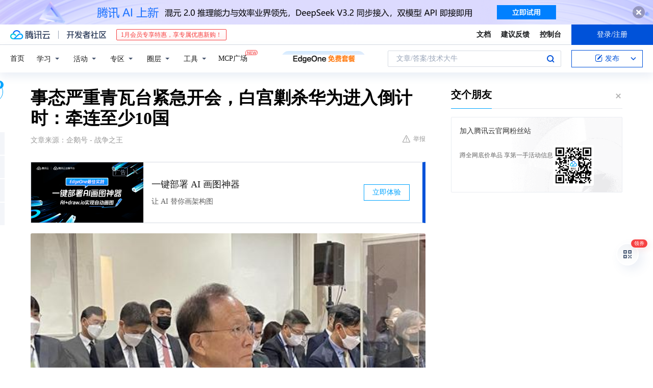

--- FILE ---
content_type: text/html; charset=utf-8
request_url: https://cloud.tencent.com/developer/news/874987
body_size: 14401
content:
<!DOCTYPE html><html munual-autotracker-init="" qct-pv-id="onu8qtHJTLlRM2_AxxqfI" qct-ip="3.145.189.2"><head><meta charSet="UTF-8"/><meta http-equiv="X-UA-Compatible" content="IE=edge,chrome=1"/><title>事态严重青瓦台紧急开会，白宫剿杀华为进入倒计时：牵连至少10国 - 腾讯云开发者社区-腾讯云</title><meta name="keywords" content="半导体企业,机密数据,美方,华为"/><meta name="subject" content="空类-空类-空类"/><meta name="subjectTime" content="2021-11-11 03:21:00"/><meta name="description" content="美方要求全球半导体企业交出机密数据，包括三星等韩企，涉及客户、库存等敏感信息，旨在遏制华为等中企并掌控芯片供应链。韩方紧急应对，专家称美方此举或牵连多国，威胁全球半导体产业稳定，企业面临巨大压力。"/><meta name="viewport" content="width=device-width, initial-scale=1.0, maximum-scale=1, viewport-fit=cover"/><meta name="format-detection" content="telephone=no"/><meta name="articleSource" content="Q"/><meta name="magicSource" content="N"/><link rel="canonical" href="https://cloud.tencent.com/developer/news/874987"/><link rel="stylesheet" href="//cloudcache.tencent-cloud.cn/open_proj/proj_qcloud_v2/gateway/portal/css/global-20209142343.css"/><link rel="stylesheet" href="//cloudcache.tencent-cloud.cn/qcloud/ui/community-pc/build/base/base-202507151730.css"/><link rel="stylesheet" href="//cloudcache.tencent-cloud.cn/qcloud/ui/cloud-community/build/base/base-202511051801.css"/><link rel="stylesheet" href="//cloudcache.tencent-cloud.cn/open_proj/proj_qcloud_v2/community-pc/build/AskDialog/AskDialog-202204021635.css?max_age=31536000"/><link rel="stylesheet" href="//cloudcache.tencent-cloud.cn/open_proj/proj_qcloud_v2/community-pc/build/AskDialog/AskDialog-202204021635.css?max_age=31536000"/><link rel="stylesheet" href="//cloudcache.tencent-cloud.cn/qcloud/ui/community-pc/build/Column/Column-202412201223.css"/><link rel="stylesheet" href="//cloudcache.tencent-cloud.cn/qcloud/ui/community-pc/build/News/News-202409021536.css"/><link rel="stylesheet" href="//cloudcache.tencent-cloud.cn/open_proj/proj_qcloud_v2/community/portal/css/markdown-201810241044.css?max_age=31536000"/><link rel="stylesheet" href="//cloudcache.tencent-cloud.cn/qcloud/draft-master/dist/draft-master-v2.1.26.d4s2ddo9sb.css?max_age=31536000"/><style media="screen">@supports (padding:max(0px)){.set-safe-area .com-main{bottom:calc(max(12px,constant(safe-area-inset-bottom)) + 50px);bottom:calc(max(12px,env(safe-area-inset-bottom)) + 50px)}.set-safe-area .com-main-simple-sec,.set-safe-area .com-main.without-tab-ft,.set-safe-area .com-main.without-ft{bottom:max(12px,constant(safe-area-inset-bottom));bottom:max(12px,env(safe-area-inset-bottom))}.set-safe-area .com-main-sec{bottom:max(12px,constant(safe-area-inset-bottom));bottom:max(12px,env(safe-area-inset-bottom))}.set-safe-area .com-m-footer,.set-safe-area .sa-fixed-btns{bottom:max(12px,constant(safe-area-inset-bottom));bottom:max(12px,env(safe-area-inset-bottom))}.set-safe-area .com-mobile-body{bottom:max(12px,constant(safe-area-inset-bottom));bottom:max(12px,env(safe-area-inset-bottom))}}@supports (padding:max(0px)){.set-safe-area .support-wrap,.set-safe-area div.body{bottom:max(12px,constant(safe-area-inset-bottom));bottom:max(12px,env(safe-area-inset-bottom))}.set-safe-area .com-responsive-no-ft div.body{bottom:max(12px,constant(safe-area-inset-bottom));bottom:max(12px,env(safe-area-inset-bottom))}}.doc-con .J-docShareModal{display: none;} .doc-con .J-docShareCopyTipModalMB{display: none} .with-focus+.com-main-simple-sec, .with-focus+.com-main,.with-focus+.com-body,.with-focus+.qa-body{top:100px} .qa-detail-ask-panel:after{display:none!important;} .sa-fixed-btns .c-btn-weak{background-color: #fff;} .qa-r-editor.draft-editor-host.rno-markdown{height: 290px;overflow-y:auto;} .uc-achievement{line-height:24px;margin-bottom:5px;white-space: initial;overflow:visible;text-overflow:initial} .uc-achievement .uc-achievement-icon{top:0;margin-top:0; .uc-hero+.com-body-main .com-tab .com-tab-item{margin-right: 28px;}</style></head><body style="position:initial"><div id="react-root" class=""><div class="news-detail"><div class="cdc-header is-fixed"><div class="cdc-header__placeholder"></div><div class="cdc-header__inner"><div id="community-top-header-product-container" style="display:block"></div><div class="cdc-header__top"><div class="cdc-header__top-left"><a href="/?from=20060&amp;from_column=20060" target="_blank" class="cdc-header__top-logo"><i>腾讯云</i></a><div class="cdc-header__top-line"></div><a href="/developer" class="cdc-header__top-logo community"><i>开发者社区</i></a><div class="cdc-header__activity"><div id="cloud-header-product-container" style="display:block"></div></div></div><div class="cdc-header__top-operates"><a href="/document/product?from=20702&amp;from_column=20702" target="_blank" class="cdc-header__link">文档</a><a href="/voc/?from=20703&amp;from_column=20703" target="_blank" class="cdc-header__link">建议反馈</a><a href="https://console.cloud.tencent.com?from=20063&amp;from_column=20063" target="_blank" class="cdc-header__link" track-click="{&quot;areaId&quot;:102001,&quot;subAreaId&quot;:1}">控制台</a><div class="cdc-header__account"><div class="cdc-header__account-inner"><button class="cdc-btn cdc-header__account-btn cdc-btn--primary">登录/注册</button></div></div></div></div><div class="cdc-header__bottom"><div class="cdc-header__bottom-nav"><a href="/developer" class="cdc-header__bottom-home">首页</a><div class="cdc-header__nav-list"><div class="cdc-header__nav-item">学习</div><div class="cdc-header__nav-item">活动</div><div class="cdc-header__nav-item">专区</div><div class="cdc-header__nav-item">圈层</div><div class="cdc-header__nav-item">工具</div></div><div class="cdc-header__activity"><a class="cdc-header__activity-tit" href="/developer/mcp" target="_blank" style="position:relative">MCP广场<img src="https://qccommunity.qcloudimg.com/image/new.png" style="position:absolute;width:24px;top:-6px;right:-20px"/></a></div><div id="community-header-product-container" style="display:block"></div></div><div class="cdc-header__bottom-operates"><div class="cdc-header__search"><div class="cdc-search__wrap"><div class="cdc-search"><span class="cdc-search__text">文章/答案/技术大牛</span><button class="cdc-search__btn">搜索<i class="cdc-search__i search"></i></button></div><div class="cdc-search__dropdown"><div class="cdc-search__bar"><input type="text" class="cdc-search__bar-input" placeholder="文章/答案/技术大牛" value=""/><div class="cdc-search__bar-btns"><button class="cdc-search__btn">搜索<i class="cdc-search__i search"></i></button><button class="cdc-search__btn">关闭<i class="cdc-search__i clear"></i></button></div></div></div></div></div><div class="cdc-header__create"><span class="cdc-header__create-btn not-logged"><span class="cdc-svg-icon-con"><span class="cdc-svg-icon" style="line-height:1;color:#0052D9;width:16px;height:16px"><svg width="16" height="16" viewBox="0 0 16 16" fill="currentcolor" xmlns="http://www.w3.org/2000/svg"><path d="M14.2466 12.0145C14.1698 13.6258 12.8381 14.9131 11.2129 14.9131H11.1579H4.0927H4.03772C2.4125 14.9131 1.08014 13.6258 1.00334 12.0145H1V11.8668V4.07213V4.04627V3.89922H1.00334C1.08014 2.28732 2.4125 1 4.03772 1H9.6473V1.00069H10.0786L8.7688 2.10773H8.43888H7.7916H6.37904H4.03772C2.97234 2.10773 2.10445 2.9777 2.10445 4.04629V4.41869V4.4472V6.39498V11.4269V11.4309V11.8668C2.10445 12.9354 2.97234 13.8053 4.03772 13.8053H6.37904H8.87153H11.2129C12.2782 13.8053 13.1461 12.9355 13.1461 11.8668V11.466V11.454V9.5181V6.39364L14.2506 5.3051V11.8668V12.0145H14.2466ZM10.4324 7.15226L9.63146 7.99761C9.36577 8.2693 8.69326 8.95104 8.48066 9.17631C8.26726 9.40288 8.09039 9.58901 7.95061 9.73544C7.81079 9.88188 7.72667 9.96597 7.70083 9.98656C7.63321 10.0488 7.55703 10.1144 7.47022 10.1846C7.38412 10.2542 7.29404 10.3099 7.20063 10.3516C7.10722 10.4007 6.97072 10.459 6.79049 10.5305C6.61028 10.6001 6.42213 10.6676 6.22468 10.7339C6.02792 10.8002 5.84109 10.8571 5.66484 10.9061C5.48795 10.9538 5.3561 10.9863 5.2693 11.0009C5.08977 11.0214 4.96988 10.993 4.90956 10.9168C4.84931 10.8405 4.83276 10.7107 4.85924 10.5312C4.87315 10.4331 4.9043 10.292 4.95468 10.1078C5.00431 9.92297 5.05802 9.7315 5.11431 9.53341C5.1713 9.33526 5.22629 9.15179 5.27926 8.98484C5.33297 8.8179 5.37599 8.7026 5.40978 8.64032C5.44953 8.54357 5.49463 8.45413 5.54495 8.37399C5.59465 8.29379 5.66616 8.20503 5.75965 8.10766C5.79934 8.06588 5.89281 7.96649 6.03988 7.81018C6.18624 7.65311 6.80114 7.02774 7.02104 6.79783L7.75117 6.03524L8.56212 5.1899L10.6345 3.02466L12.5214 4.93874L10.4324 7.15226ZM13.816 3.58581C13.7166 3.68987 13.6272 3.78064 13.5483 3.85883C13.4694 3.93703 13.4006 4.0066 13.3423 4.06686C13.276 4.13643 13.2144 4.19738 13.1561 4.24903L11.2785 2.33569C11.3785 2.24025 11.4965 2.12565 11.6336 1.99115C11.7707 1.85668 11.8854 1.75061 11.9761 1.67242C12.0934 1.57708 12.2133 1.51013 12.3385 1.47109C12.4525 1.43529 12.5644 1.41805 12.6751 1.41876H12.7056C12.7665 1.42139 12.8268 1.42729 12.8851 1.43724C12.8838 1.4366 12.8811 1.43724 12.8798 1.4366C12.8811 1.4366 12.8838 1.4366 12.8851 1.43724C13.1376 1.48428 13.4019 1.62009 13.6265 1.83743C13.7511 1.95871 13.8524 2.09382 13.9259 2.23296C14.0346 2.43834 14.0863 2.65304 14.0763 2.8491C14.0763 2.87294 14.0783 2.89748 14.0783 2.92201C14.0783 3.03529 14.0571 3.14789 14.0154 3.26055C13.9737 3.37314 13.9067 3.48185 13.816 3.58581Z" fill="#0052D9"></path></svg></span></span>发布<span class="cdc-svg-icon-con cdc-header__create-btn-arrow"><span class="cdc-svg-icon" style="line-height:1;color:inherit;width:16px;height:16px"><svg width="16" height="16" viewBox="0 0 16 16" fill="currentcolor" xmlns="http://www.w3.org/2000/svg"><path d="M8.16377 4L9.57798 5.41421L14.5277 10.364L13.1135 11.7782L8.1638 6.829L3.21402 11.7782L1.7998 10.364L8.16377 4Z"></path></svg></span></span></span></div></div></div></div></div><div class="cdc-m-header is-fixed"><div class="cdc-m-header__placeholder"></div><div class="cdc-m-header__inner"><div class="cdc-m-header__main"><div class="cdc-m-header__trigger"></div><div class="cdc-m-header__logo"><i class="cdc-m-header__logo-icon"></i></div><div class="cdc-m-header__search"><i class="cdc-m-header__search-icon"></i></div><div class="cdc-m-header__operate"><span class="cdc-m-header__operate-icon"></span></div></div></div></div><div class="J-body col-body news-body"><div class="com-body" qct-area="快讯详情页"><div class="com-body-main"><div class="com-2-layout"><div class="layout-main"><div><section class="c-mod col-article"><h1 class="col-article-title">事态严重青瓦台紧急开会，白宫剿杀华为进入倒计时：牵连至少10国</h1><div class="col-article-infos"><span class="article-infos-item">文章来源：<!-- -->企鹅号 - 战争之王</span><div class="extra-part"><div class="com-operations"><a href="javascript:;" class="com-opt-link link-report link-hidden"><i class="com-i-warn"></i>举报</a></div></div></div><div id="news-detail-content-product-container" style="display:block"></div><div><div class="rno-markdown undefined rno-"><figure class=""><div class="image-block"><span class="lazy-image-holder" dataurl="https://ask.qcloudimg.com/http-save/developer-news/f06caf3bc9ec36ad352448209dd13259.jpeg"></span></div></figure><p>据俄塔斯社11月9日报道，近日韩国青瓦台召开紧急会议，商讨如何应对美方提出的，要求三星等半导体企业交出机密数据的问题。如果半导体企业响应美方的要求，交出自己的机密数据，美方将充分他们的客户华为等公司的情况，美方就可以制定更完善的围剿华为公司的计划。有媒体表示白宫围剿维护的行动已经进入倒计时，并且这一次至少会牵连10个国家。</p><p></p><figure class=""><div class="image-block"><span class="lazy-image-holder" dataurl="https://ask.qcloudimg.com/http-save/developer-news/c10cbe30b68327e73b218d792afc4048.jpeg"></span></div></figure><p>11月8日是美方要求三星等半导体企业交出机密数据的最后日企，韩国企业很焦虑，不知道如何应对。9月23日，美方称为了应对全球芯片短缺的问题，要求全球前20的半导体企业交出机密的信息，包括过去3年芯片的产量，客户的名单、库存，设备采购情况等。这些信息任何一项都是机密，如果泄露给美方，美方需要订购芯片时，就掌握有这些半导体企业的情况，这些企业根本没有任何议价能力，美方可以随意拿捏这些半导体企业。但是如果不交，这些企业又可能会面临来自美方的制裁。美商务部虽然表示，这是让企业自愿上交，但是随后又表示他们会根据企业上交的数据采取必要的行动。</p><p></p><figure class=""><div class="image-block"><span class="lazy-image-holder" dataurl="https://ask.qcloudimg.com/http-save/developer-news/f237558119ecf0b2c5fa4c21b964c98f.png"></span></div></figure><p>半导体产业是韩国的支柱产业，如果让让美方掌握韩国半导体企业的机密数据，韩国的经济可能遭遇危险。韩国青瓦台召开紧急会议商讨对此，据称韩国的一名部长计划近日访美，就该问题与美方进行讨论。美方要求企业提交数据，已经突破了底线，美方为什么要这样做呢？有观点认为，一方面是美方眼中缺乏芯片，导致汽车等企业陷入停产的状态，直接导致很多工业失业，可能会影响拜登的选举。另外美方想要掌握华为等中企的机密数据，为围剿华为等中方高科技企业做最后的准备工作。</p><p></p><figure class=""><div class="image-block"><span class="lazy-image-holder" dataurl="https://ask.qcloudimg.com/http-save/developer-news/1a97c78068ab6a907cf360f1253cc394.jpeg"></span></div></figure><p>有专家表示，美方想要保持在半导体产业领域的优势，想要重新掌握整个产业链，也想打击中企，不惜采用凌霸的方式，也要获得机密数据。美方这一次行动，可能会牵连10个国家，打击面非常的广。如果美方掌握了中企芯片的储备情况，之后不让芯片代工企业给中企继续生产芯片，包括华为等企业在内，其经营都将受到很大的影响。当然受到影响的不只是中企，很多芯片代工企业也都会受到影响。目前全球著名的半导体企业也都在观望中，并没有响应美方的要求，交出企业的机密数据，也许美方也会迫于各方的压力，停止索要数据。</p><p></p><figure class=""><div class="image-block"><span class="lazy-image-holder" dataurl="https://ask.qcloudimg.com/http-save/developer-news/d1113959040c1168d708d27c7aa4b502.jpeg"></span></div></figure><p>企业的重要数据，很多都关乎企业的生存和利润，从来没有一个国家会要求他国的企业交出机密的数据，即使要求本国企业交出机密数据的情况也很少见，但是美方的行动就是突破了底线。美方的行动不仅关系到中企的利益，也关系到很多企业的利益，各国的企业应该联合起来，共同应对美方的压力。</p></div></div><div id="J-viewLargeImageBox" class="zoom-mask" style="display:none;width:100%;height:100%"><div class="zoom-close"></div><div class="zoom-wrap"><img/><div class="c-loading"><div class="c-loading-inner"><div class="one"></div><div class="two"></div><div class="three"></div></div></div></div></div><ul class="col-article-source"><li><span class="article-source-item">发表于: <time dateTime="2021-11-10 00:47:53" title="2021-11-10 00:47:53"> 2021-11-10<span class="com-v-box">2021-11-10 00:47:53</span></time></span></li><li>原文链接<!-- -->：<!-- -->https://kuaibao.qq.com/s/20211110A00AN300?refer=cp_1026</li><li>腾讯「腾讯云开发者社区」是腾讯内容开放平台帐号（企鹅号）传播渠道之一，根据<a href="https://om.qq.com/notice/a/20160429/047194.htm" target="_blank" class="com-link" style="color:#00a4ff" rel="nofollow">《腾讯内容开放平台服务协议》</a>转载发布内容。</li><li>如有侵权，请联系 cloudcommunity@tencent.com 删除。</li></ul><div class="col-article-tags com-v-box"><nav class="col-tags"></nav></div><div class="com-widget-operations" style="visibility:hidden"><div class="main-cnt"><a href="javascript:;" class="com-opt-link link-like"><i class="com-i-like"></i><span class="text">0</span></a></div><div class="extra-cnt"><span class="com-opt-text share-text">分享</span><ul class="com-share-options"><li><div class="c-bubble-trigger"><a href="javascript:;" class="opt-item"><i class="opt-icon wechat"></i></a><div class="c-bubble c-bubble-left "><div class="c-bubble-inner"><div class="qr-img"></div><p class="qr-txt">分享快讯到朋友圈</p></div></div></div></li><li><div class="c-bubble-trigger"><a href="javascript:;" class="opt-item"><i class="opt-icon qq"></i></a><div class="c-bubble c-bubble-left "><div class="c-bubble-inner"><span>分享快讯到 QQ</span></div></div></div></li><li><div class="c-bubble-trigger"><a href="javascript:;" class="opt-item"><i class="opt-icon weibo"></i></a><div class="c-bubble c-bubble-left "><div class="c-bubble-inner"><span>分享快讯到微博</span></div></div></div></li><li><div class="c-bubble-trigger"><a class="opt-item" href="javascript:;"><i class="opt-icon copy"></i></a><div class="c-bubble c-bubble-left "><div class="c-bubble-inner"><span>复制快讯链接到剪贴板</span></div></div></div></li></ul></div></div></section><ul class="col-slibing-articles" track-click="{&quot;areaId&quot;:115001}" track-exposure="{&quot;areaId&quot;:115001}"><li><a href="/developer/news/874986" trackClick="{&quot;elementId&quot;:1}" hotrep="community.news.news-detail.prev">上一篇：大话西游2：回忆那些年的“神豪”之子曰左左右</a></li><li><a href="/developer/news/874988" trackClick="{&quot;elementId&quot;:2}" hotrep="community.news.news-detail.next">下一篇：原神：含金量最高的四星，改改外观加个镜头，完全可以做成5星！</a></li></ul><div style="margin:50px auto"></div><div style="margin:50px auto"></div><div class="detail-section" qct-area="相关快讯" qct-exposure=""><div class="detail-section-inner"><div class="c-mod detail-section-hd"><h2 class="detail-section-tit"><span>相关</span>快讯</h2></div><ul class="c-mod detail-section-bd news-article-related-list"><li class="news-article-related-item" qct-area="快讯-870159" qct-click="" qct-exposure=""><h3 class="news-article-related-tit"><a href="/developer/news/870159" target="_blank" hotrep="community.news.article_related.title_link">“缺芯风暴”进入下半场：台积电向美国妥协？官方紧急澄清</a></h3><span class="news-article-related-date">2021-10-27</span></li><li class="news-article-related-item" qct-area="快讯-863491" qct-click="" qct-exposure=""><h3 class="news-article-related-tit"><a href="/developer/news/863491" target="_blank" hotrep="community.news.article_related.title_link">美国要求台积电、三星45天内主动交出商业数据，不配合将采取行动</a></h3><span class="news-article-related-date">2021-10-09</span></li><li class="news-article-related-item" qct-area="快讯-874539" qct-click="" qct-exposure=""><h3 class="news-article-related-tit"><a href="/developer/news/874539" target="_blank" hotrep="community.news.article_related.title_link">台积电交卷：已向美国商务部提供芯片供应信息，但未披露特定数据</a></h3><span class="news-article-related-date">2021-11-10</span></li><li class="news-article-related-item" qct-area="快讯-1204110" qct-click="" qct-exposure=""><h3 class="news-article-related-tit"><a href="/developer/news/1204110" target="_blank" hotrep="community.news.article_related.title_link">华为新手机引发连锁反应，美国决定让步，将豁免韩国在华芯片企业</a></h3><span class="news-article-related-date">2023-09-28</span></li><li class="news-article-related-item" qct-area="快讯-684238" qct-click="" qct-exposure=""><h3 class="news-article-related-tit"><a href="/developer/news/684238" target="_blank" hotrep="community.news.article_related.title_link">联发科已向美方提出申请：继续向华为供货！</a></h3><span class="news-article-related-date">2020-08-29</span></li><li class="news-article-related-item" qct-area="快讯-840963" qct-click="" qct-exposure=""><h3 class="news-article-related-tit"><a href="/developer/news/840963" target="_blank" hotrep="community.news.article_related.title_link">美国政府强势介入审查，中资92亿元收购韩国芯片厂“美格纳”案再生变数</a></h3><span class="news-article-related-date">2021-06-08</span></li><li class="news-article-related-item" qct-area="快讯-1210395" qct-click="" qct-exposure=""><h3 class="news-article-related-tit"><a href="/developer/news/1210395" target="_blank" hotrep="community.news.article_related.title_link">美国改口！同意三星和SK海力士向其中国工厂提供设备 | 行业前沿</a></h3><span class="news-article-related-date">2023-10-10</span></li><li class="news-article-related-item" qct-area="快讯-765639" qct-click="" qct-exposure=""><h3 class="news-article-related-tit"><a href="/developer/news/765639" target="_blank" hotrep="community.news.article_related.title_link">华为转机来了？282家美企集体官宣，美半导体协会也发话了</a></h3><span class="news-article-related-date">2021-01-28</span></li><li class="news-article-related-item" qct-area="快讯-738636" qct-click="" qct-exposure=""><h3 class="news-article-related-tit"><a href="/developer/news/738636" target="_blank" hotrep="community.news.article_related.title_link">美国不想看到结果，欧洲13国开始抱团，任正非说对了！</a></h3><span class="news-article-related-date">2020-12-10</span></li><li class="news-article-related-item" qct-area="快讯-691526" qct-click="" qct-exposure=""><h3 class="news-article-related-tit"><a href="/developer/news/691526" target="_blank" hotrep="community.news.article_related.title_link">芯片断供倒计时！华为已经想好了对策，任正非确实有一手</a></h3><span class="news-article-related-date">2020-09-11</span></li><li class="news-article-related-item" qct-area="快讯-504942" qct-click="" qct-exposure=""><h3 class="news-article-related-tit"><a href="/developer/news/504942" target="_blank" hotrep="community.news.article_related.title_link">利润大跌56％！韩国巨头在中国做出这一举动，还想和华为合作？</a></h3><span class="news-article-related-date">2019-12-26</span></li><li class="news-article-related-item" qct-area="快讯-705530" qct-click="" qct-exposure=""><h3 class="news-article-related-tit"><a href="/developer/news/705530" target="_blank" hotrep="community.news.article_related.title_link">中芯国际持续发力，日本半导体设备对华出口额飙升！美方却着急了</a></h3><span class="news-article-related-date">2020-10-11</span></li><li class="news-article-related-item" qct-area="快讯-679416" qct-click="" qct-exposure=""><h3 class="news-article-related-tit"><a href="/developer/news/679416" target="_blank" hotrep="community.news.article_related.title_link">华为太难了，一天迎两个“大消息”！外交部发声：美国是名副其实的黑客帝国</a></h3><span class="news-article-related-date">2020-08-20</span></li><li class="news-article-related-item" qct-area="快讯-786180" qct-click="" qct-exposure=""><h3 class="news-article-related-tit"><a href="/developer/news/786180" target="_blank" hotrep="community.news.article_related.title_link">白宫首次感到挫败，制裁华为效果微乎其微，14亿人口市场威力可怕</a></h3><span class="news-article-related-date">2021-03-13</span></li><li class="news-article-related-item" qct-area="快讯-697122" qct-click="" qct-exposure=""><h3 class="news-article-related-tit"><a href="/developer/news/697122" target="_blank" hotrep="community.news.article_related.title_link">华为芯片受阻，苹果、三星成赢家，手机行业或将“大洗牌”</a></h3><span class="news-article-related-date">2020-09-22</span></li><li class="news-article-related-item" qct-area="快讯-1205445" qct-click="" qct-exposure=""><h3 class="news-article-related-tit"><a href="/developer/news/1205445" target="_blank" hotrep="community.news.article_related.title_link">抄袭的技术？华为芯片成功突围，韩媒：已经被中国技术打败</a></h3><span class="news-article-related-date">2023-10-02</span></li><li class="news-article-related-item" qct-area="快讯-1263693" qct-click="" qct-exposure=""><h3 class="news-article-related-tit"><a href="/developer/news/1263693" target="_blank" hotrep="community.news.article_related.title_link">撕开韩企芯片“遮羞布”，中企芯片公司宣布：承受不住了</a></h3><span class="news-article-related-date">2023-12-06</span></li><li class="news-article-related-item" qct-area="快讯-546140" qct-click="" qct-exposure=""><h3 class="news-article-related-tit"><a href="/developer/news/546140" target="_blank" hotrep="community.news.article_related.title_link">德邦与失主达成和解 具体赔偿金额不便透露，英国驻港领馆</a></h3><span class="news-article-related-date">2019-12-26</span></li><li class="news-article-related-item" qct-area="快讯-674866" qct-click="" qct-exposure=""><h3 class="news-article-related-tit"><a href="/developer/news/674866" target="_blank" hotrep="community.news.article_related.title_link">高通积极争取华为订单，希望美国撤销向华为出售零部件的限制</a></h3><span class="news-article-related-date">2020-08-11</span></li><li class="news-article-related-item" qct-area="快讯-680846" qct-click="" qct-exposure=""><h3 class="news-article-related-tit"><a href="/developer/news/680846" target="_blank" hotrep="community.news.article_related.title_link">华为的冬天，这一关不易过</a></h3><span class="news-article-related-date">2020-08-23</span></li></ul></div></div></div></div><div class="layout-side"><div class="com-2-section info-side-public" id="private-domain-aside"></div></div></div></div></div></div><div class="cdc-footer J-footer com-2-footer"><div class="cdc-footer__inner"><div class="cdc-footer__main"><div class="cdc-footer__website"><ul class="cdc-footer__website-group"><li class="cdc-footer__website-column"><div class="cdc-footer__website-box"><h3 class="cdc-footer__website-title">社区</h3><ul class="cdc-footer__website-list"><li class="cdc-footer__website-item"><a href="/developer/column">技术文章</a></li><li class="cdc-footer__website-item"><a href="/developer/ask">技术问答</a></li><li class="cdc-footer__website-item"><a href="/developer/salon">技术沙龙</a></li><li class="cdc-footer__website-item"><a href="/developer/video">技术视频</a></li><li class="cdc-footer__website-item"><a href="/developer/learning">学习中心</a></li><li class="cdc-footer__website-item"><a href="/developer/techpedia">技术百科</a></li><li class="cdc-footer__website-item"><a href="/developer/zone/list">技术专区</a></li></ul></div></li><li class="cdc-footer__website-column"><div class="cdc-footer__website-box"><h3 class="cdc-footer__website-title">活动</h3><ul class="cdc-footer__website-list"><li class="cdc-footer__website-item"><a href="/developer/support-plan">自媒体同步曝光计划</a></li><li class="cdc-footer__website-item"><a href="/developer/support-plan-invitation">邀请作者入驻</a></li><li class="cdc-footer__website-item"><a href="/developer/article/1535830">自荐上首页</a></li><li class="cdc-footer__website-item"><a href="/developer/competition">技术竞赛</a></li></ul></div></li><li class="cdc-footer__website-column"><div class="cdc-footer__website-box"><h3 class="cdc-footer__website-title">圈层</h3><ul class="cdc-footer__website-list"><li class="cdc-footer__website-item"><a href="/tvp">腾讯云最具价值专家</a></li><li class="cdc-footer__website-item"><a href="/developer/program/tm">腾讯云架构师技术同盟</a></li><li class="cdc-footer__website-item"><a href="/developer/program/tci">腾讯云创作之星</a></li><li class="cdc-footer__website-item"><a href="/developer/program/tdp">腾讯云TDP</a></li></ul></div></li><li class="cdc-footer__website-column"><div class="cdc-footer__website-box"><h3 class="cdc-footer__website-title">关于</h3><ul class="cdc-footer__website-list"><li class="cdc-footer__website-item"><a rel="nofollow" href="/developer/article/1006434">社区规范</a></li><li class="cdc-footer__website-item"><a rel="nofollow" href="/developer/article/1006435">免责声明</a></li><li class="cdc-footer__website-item"><a rel="nofollow" href="mailto:cloudcommunity@tencent.com">联系我们</a></li><li class="cdc-footer__website-item"><a rel="nofollow" href="/developer/friendlink">友情链接</a></li><li class="cdc-footer__website-item"><a rel="nofollow" href="/developer/article/2537547">MCP广场开源版权声明</a></li></ul></div></li></ul></div><div class="cdc-footer__qr"><h3 class="cdc-footer__qr-title">腾讯云开发者</h3><div class="cdc-footer__qr-object"><img class="cdc-footer__qr-image" src="https://qcloudimg.tencent-cloud.cn/raw/a8907230cd5be483497c7e90b061b861.png" alt="扫码关注腾讯云开发者"/></div><div class="cdc-footer__qr-infos"><p class="cdc-footer__qr-info"><span class="cdc-footer__qr-text">扫码关注腾讯云开发者</span></p><p class="cdc-footer__qr-info"><span class="cdc-footer__qr-text">领取腾讯云代金券</span></p></div></div></div><div class="cdc-footer__recommend"><div class="cdc-footer__recommend-rows"><div class="cdc-footer__recommend-cell"><h3 class="cdc-footer__recommend-title">热门产品</h3><div class="cdc-footer__recommend-wrap"><ul class="cdc-footer__recommend-list"><li class="cdc-footer__recommend-item"><a class="com-2-footer-recommend-link" href="/product/domain?from=20064&amp;from_column=20064">域名注册</a></li><li class="cdc-footer__recommend-item"><a class="com-2-footer-recommend-link" href="/product/cvm?from=20064&amp;from_column=20064">云服务器</a></li><li class="cdc-footer__recommend-item"><a class="com-2-footer-recommend-link" href="/product/tbaas?from=20064&amp;from_column=20064">区块链服务</a></li><li class="cdc-footer__recommend-item"><a class="com-2-footer-recommend-link" href="/product/message-queue-catalog?from=20064&amp;from_column=20064">消息队列</a></li><li class="cdc-footer__recommend-item"><a class="com-2-footer-recommend-link" href="/product/ecdn?from=20064&amp;from_column=20064">网络加速</a></li><li class="cdc-footer__recommend-item"><a class="com-2-footer-recommend-link" href="/product/tencentdb-catalog?from=20064&amp;from_column=20064">云数据库</a></li><li class="cdc-footer__recommend-item"><a class="com-2-footer-recommend-link" href="/product/dns?from=20064&amp;from_column=20064">域名解析</a></li><li class="cdc-footer__recommend-item"><a class="com-2-footer-recommend-link" href="/product/cos?from=20064&amp;from_column=20064">云存储</a></li><li class="cdc-footer__recommend-item"><a class="com-2-footer-recommend-link" href="/product/css?from=20064&amp;from_column=20064">视频直播</a></li></ul></div></div><div class="cdc-footer__recommend-cell"><h3 class="cdc-footer__recommend-title">热门推荐</h3><div class="cdc-footer__recommend-wrap"><ul class="cdc-footer__recommend-list"><li class="cdc-footer__recommend-item"><a class="com-2-footer-recommend-link" href="/product/facerecognition?from=20064&amp;from_column=20064">人脸识别</a></li><li class="cdc-footer__recommend-item"><a class="com-2-footer-recommend-link" href="/product/tm?from=20064&amp;from_column=20064">腾讯会议</a></li><li class="cdc-footer__recommend-item"><a class="com-2-footer-recommend-link" href="/act/pro/enterprise2022?from=20064&amp;from_column=20064">企业云</a></li><li class="cdc-footer__recommend-item"><a class="com-2-footer-recommend-link" href="/product/cdn?from=20064&amp;from_column=20064">CDN加速</a></li><li class="cdc-footer__recommend-item"><a class="com-2-footer-recommend-link" href="/product/trtc?from=20064&amp;from_column=20064">视频通话</a></li><li class="cdc-footer__recommend-item"><a class="com-2-footer-recommend-link" href="/product/imagerecognition?from=20064&amp;from_column=20064">图像分析</a></li><li class="cdc-footer__recommend-item"><a class="com-2-footer-recommend-link" href="/product/cdb?from=20064&amp;from_column=20064">MySQL 数据库</a></li><li class="cdc-footer__recommend-item"><a class="com-2-footer-recommend-link" href="/product/ssl?from=20064&amp;from_column=20064">SSL 证书</a></li><li class="cdc-footer__recommend-item"><a class="com-2-footer-recommend-link" href="/product/asr?from=20064&amp;from_column=20064">语音识别</a></li></ul></div></div><div class="cdc-footer__recommend-cell"><h3 class="cdc-footer__recommend-title">更多推荐</h3><div class="cdc-footer__recommend-wrap"><ul class="cdc-footer__recommend-list"><li class="cdc-footer__recommend-item"><a class="com-2-footer-recommend-link" href="/solution/data_protection?from=20064&amp;from_column=20064">数据安全</a></li><li class="cdc-footer__recommend-item"><a class="com-2-footer-recommend-link" href="/product/clb?from=20064&amp;from_column=20064">负载均衡</a></li><li class="cdc-footer__recommend-item"><a class="com-2-footer-recommend-link" href="/product/sms?from=20064&amp;from_column=20064">短信</a></li><li class="cdc-footer__recommend-item"><a class="com-2-footer-recommend-link" href="/product/ocr?from=20064&amp;from_column=20064">文字识别</a></li><li class="cdc-footer__recommend-item"><a class="com-2-footer-recommend-link" href="/product/vod?from=20064&amp;from_column=20064">云点播</a></li><li class="cdc-footer__recommend-item"><a class="com-2-footer-recommend-link" href="/product/bigdata-class?from=20064&amp;from_column=20064">大数据</a></li><li class="cdc-footer__recommend-item"><a class="com-2-footer-recommend-link" href="/solution/la?from=20064&amp;from_column=20064">小程序开发</a></li><li class="cdc-footer__recommend-item"><a class="com-2-footer-recommend-link" href="/product/tcop?from=20064&amp;from_column=20064">网站监控</a></li><li class="cdc-footer__recommend-item"><a class="com-2-footer-recommend-link" href="/product/cdm?from=20064&amp;from_column=20064">数据迁移</a></li></ul></div></div></div></div><div class="cdc-footer__copyright"><div class="cdc-footer__copyright-text"><p>Copyright © 2013 - <!-- -->2026<!-- --> Tencent Cloud. All Rights Reserved. 腾讯云 版权所有<!-- --> </p><p style="line-height:22px;display:inline-flex;align-items:center"><a href="https://qcloudimg.tencent-cloud.cn/raw/986376a919726e0c35e96b311f54184d.jpg" target="_blank">深圳市腾讯计算机系统有限公司</a><span> ICP备案/许可证号：</span><a href="https://beian.miit.gov.cn/#/Integrated/index" target="_blank">粤B2-20090059 </a><img width="14" src="https://qcloudimg.tencent-cloud.cn/raw/eed02831a0e201b8d794c8282c40cf2e.png" style="margin-right:5px"/><a href="https://beian.mps.gov.cn/#/query/webSearch?code=44030502008569" target="_blank">粤公网安备44030502008569号</a></p><p><a href="https://qcloudimg.tencent-cloud.cn/raw/a2390663ee4a95ceeead8fdc34d4b207.jpg" target="_blank">腾讯云计算（北京）有限责任公司</a> 京ICP证150476号 | <!-- --> <a href="https://beian.miit.gov.cn/#/Integrated/index" target="_blank">京ICP备11018762号</a></p></div></div></div></div></div><div class="com-widget-global"><div style="position:relative;z-index:8088"><div class="com-widget-global2"><div class="com-widget-global2__btn code"><div class="com-widget-global2__btn-tag">领券</div></div><div class="com-widget-global2__btn top" style="visibility:hidden"></div></div></div></div><div id="dialog-root"></div><div id="rno-dialog-root" class="rno-modal-wrap"></div></div><script>window.isServerContext = false; window.isClientContext = true;</script><script>window.$serverTime = 1768985777361; window.$clientTime = 1768985777361;</script><script class="">window.$ua = {"browser":{"name":"Chrome","version":"131.0.0.0","major":"131"},"cpu":{},"device":{"vendor":"Apple","model":"Macintosh"},"engine":{"name":"Blink","version":"131.0.0.0"},"os":{"name":"Mac OS","version":"10.15.7"}};</script><script src="https://cloudcache.tencent-cloud.com/qcloud/main/scripts/release/common/vendors/babel/polyfill.6.26.min.js"></script><script src="https://cloudcache.tencent-cloud.com/qcloud/main/scripts/release/common/vendors/react/react.16.8.6.min.js"></script><script src="https://cloudcache.tencent-cloud.com/qcloud/main/scripts/release/common/vendors/react/react-dom.16.8.6.min.js"></script><script src="https://cloudcache.tencent-cloud.com/qcloud/main/scripts/release/common/vendors/jquery-3.2.1.min.js"></script><script src="//cloudcache.tencent-cloud.com/qcloud/developer/scripts/release/base.225e98f95c.js?max_age=31536000" crossorigin="anonymous"></script><script src="//cloudcache.tencent-cloud.com/qcloud/draft-master/dist/draft-master-v2.1.26.d4s2ddo9sb.js?max_age=31536000"></script><script src="https://cloud.tencent.com/qccomponent/login/api.js"></script><script src="//cloudcache.tencent-cloud.com/qcloud/main/scripts/release/common/deps/wechatJsSdk.js?version=1_0_1&amp;max_age=31536000"></script><script src="//cloudcache.tencent-cloud.com/qcloud/developer/scripts/release/common.bb101c97e6.js?max_age=31536000" crossorigin="anonymous"></script><script src="https://web.sdk.qcloud.com/player/tcplayer/release/v4.7.2/tcplayer.v4.7.2.min.js"></script><script src="//dscache.tencent-cloud.cn/ecache/qcstat/qcloud/qcloudStatApi.js"></script><script src="https://qccommunity.qcloudimg.com/common/exposure-plugin-4.1.15.min.js"></script><script src="https://qccommunity.qcloudimg.com/community-track/qcloud-community-track.min.js"></script><script src="https://dscache.tencent-cloud.com/sdk/dianshi-sdk/loader/umd/dianshi-sdk-loader.v0.0.18.js"></script><script src="//cloudcache.tencent-cloud.com/qcloud/developer/scripts/release/news/news.1d31a9f09b.js?max_age=31536000" crossorigin="anonymous"></script><script class="">
window.$render({"newsDetail":{"id":874987,"title":"事态严重青瓦台紧急开会，白宫剿杀华为进入倒计时：牵连至少10国","status":0,"mediaName":"战争之王","crawlTime":1636615260,"publishTime":1636476473,"content":"entityMap|0|type|IMAGE|mutability|IMMUTABLE|data|imageUrl|https://ask.qcloudimg.com/http-save/developer-news/f06caf3bc9ec36ad352448209dd13259.jpeg|imageAlt|1|https://ask.qcloudimg.com/http-save/developer-news/c10cbe30b68327e73b218d792afc4048.jpeg|2|https://ask.qcloudimg.com/http-save/developer-news/f237558119ecf0b2c5fa4c21b964c98f.png|3|https://ask.qcloudimg.com/http-save/developer-news/1a97c78068ab6a907cf360f1253cc394.jpeg|4|https://ask.qcloudimg.com/http-save/developer-news/d1113959040c1168d708d27c7aa4b502.jpeg|blocks|key|6kalq|text|unstyled|depth|inlineStyleRanges|entityRanges|70nps|📷|atomic|offset|length|edi6e|5tfea|据俄塔斯社11月9日报道，近日韩国青瓦台召开紧急会议，商讨如何应对美方提出的，要求三星等半导体企业交出机密数据的问题。如果半导体企业响应美方的要求，交出自己的机密数据，美方将充分他们的客户华为等公司的情况，美方就可以制定更完善的围剿华为公司的计划。有媒体表示白宫围剿维护的行动已经进入倒计时，并且这一次至少会牵连10个国家。|15c43|cc8bq|fpk9u|ch1oe|11月8日是美方要求三星等半导体企业交出机密数据的最后日企，韩国企业很焦虑，不知道如何应对。9月23日，美方称为了应对全球芯片短缺的问题，要求全球前20的半导体企业交出机密的信息，包括过去3年芯片的产量，客户的名单、库存，设备采购情况等。这些信息任何一项都是机密，如果泄露给美方，美方需要订购芯片时，就掌握有这些半导体企业的情况，这些企业根本没有任何议价能力，美方可以随意拿捏这些半导体企业。但是如果不交，这些企业又可能会面临来自美方的制裁。美商务部虽然表示，这是让企业自愿上交，但是随后又表示他们会根据企业上交的数据采取必要的行动。|bqrhi|btog3|697k6|6fv2d|半导体产业是韩国的支柱产业，如果让让美方掌握韩国半导体企业的机密数据，韩国的经济可能遭遇危险。韩国青瓦台召开紧急会议商讨对此，据称韩国的一名部长计划近日访美，就该问题与美方进行讨论。美方要求企业提交数据，已经突破了底线，美方为什么要这样做呢？有观点认为，一方面是美方眼中缺乏芯片，导致汽车等企业陷入停产的状态，直接导致很多工业失业，可能会影响拜登的选举。另外美方想要掌握华为等中企的机密数据，为围剿华为等中方高科技企业做最后的准备工作。|1ji79|4fo26|5im8b|es5rh|有专家表示，美方想要保持在半导体产业领域的优势，想要重新掌握整个产业链，也想打击中企，不惜采用凌霸的方式，也要获得机密数据。美方这一次行动，可能会牵连10个国家，打击面非常的广。如果美方掌握了中企芯片的储备情况，之后不让芯片代工企业给中企继续生产芯片，包括华为等企业在内，其经营都将受到很大的影响。当然受到影响的不只是中企，很多芯片代工企业也都会受到影响。目前全球著名的半导体企业也都在观望中，并没有响应美方的要求，交出企业的机密数据，也许美方也会迫于各方的压力，停止索要数据。|76mmp|fh9c3|839da|3d25q|企业的重要数据，很多都关乎企业的生存和利润，从来没有一个国家会要求他国的企业交出机密的数据，即使要求本国企业交出机密数据的情况也很少见，但是美方的行动就是突破了底线。美方的行动不仅关系到中企的利益，也关系到很多企业的利益，各国的企业应该联合起来，共同应对美方的压力。^0|0|0|1|0|0|0|0|0|0|1|1|0|0|0|0|0|1|2|0|0|0|0|0|1|3|0|0|0|0|0|1|4|0|0^^$0|$1|$2|3|4|5|6|$7|8|9|-4]]|A|$2|3|4|5|6|$7|B|9|-4]]|C|$2|3|4|5|6|$7|D|9|-4]]|E|$2|3|4|5|6|$7|F|9|-4]]|G|$2|3|4|5|6|$7|H|9|-4]]]|I|@$J|K|L|-4|2|M|N|1I|O|@]|P|@]|6|$]]|$J|Q|L|R|2|S|N|1J|O|@]|P|@$T|1K|U|1L|J|1M]]|6|$]]|$J|V|L|-4|2|M|N|1N|O|@]|P|@]|6|$]]|$J|W|L|X|2|M|N|1O|O|@]|P|@]|6|$]]|$J|Y|L|-4|2|M|N|1P|O|@]|P|@]|6|$]]|$J|Z|L|R|2|S|N|1Q|O|@]|P|@$T|1R|U|1S|J|1T]]|6|$]]|$J|10|L|-4|2|M|N|1U|O|@]|P|@]|6|$]]|$J|11|L|12|2|M|N|1V|O|@]|P|@]|6|$]]|$J|13|L|-4|2|M|N|1W|O|@]|P|@]|6|$]]|$J|14|L|R|2|S|N|1X|O|@]|P|@$T|1Y|U|1Z|J|20]]|6|$]]|$J|15|L|-4|2|M|N|21|O|@]|P|@]|6|$]]|$J|16|L|17|2|M|N|22|O|@]|P|@]|6|$]]|$J|18|L|-4|2|M|N|23|O|@]|P|@]|6|$]]|$J|19|L|R|2|S|N|24|O|@]|P|@$T|25|U|26|J|27]]|6|$]]|$J|1A|L|-4|2|M|N|28|O|@]|P|@]|6|$]]|$J|1B|L|1C|2|M|N|29|O|@]|P|@]|6|$]]|$J|1D|L|-4|2|M|N|2A|O|@]|P|@]|6|$]]|$J|1E|L|R|2|S|N|2B|O|@]|P|@$T|2C|U|2D|J|2E]]|6|$]]|$J|1F|L|-4|2|M|N|2F|O|@]|P|@]|6|$]]|$J|1G|L|1H|2|M|N|2G|O|@]|P|@]|6|$]]]]","summary":"据俄塔斯社11月9日报道，近日韩国青瓦台召开紧急会议，商讨如何应对美方提出的，要求三星等半导体企业交出机密数据的问题。如果半导体企业响应美方的要求，交出自己的机密数据，美方将充分他们的客户华为等公司的情况，美方就可以制定更完善的围剿华为公司的计划。有媒体表示白宫围剿维护的行动已经进入倒计时，并且这一次至少会牵连10个国家。11月8日是美方要求三星等半导体企业交出机密数据的最后日企，韩国企业很焦虑，不知道如何应对。9月23日，美方称为了应对全球芯片短缺的问题，要求全球前20的半导体企业交出机密的信","originalUrl":"https://kuaibao.qq.com/s/20211110A00AN300?refer=cp_1026","readNum":102,"likeNum":0,"coverImage":"https://ask.qcloudimg.com/http-save/developer-news/f06caf3bc9ec36ad352448209dd13259.jpeg","auditTime":0,"type":0,"extra":{"contentType":"packed"},"deleted":false,"keywords":[],"tags":{},"tdk":{"description":"美方要求全球半导体企业交出机密数据，包括三星等韩企，涉及客户、库存等敏感信息，旨在遏制华为等中企并掌控芯片供应链。韩方紧急应对，专家称美方此举或牵连多国，威胁全球半导体产业稳定，企业面临巨大压力。","keywords":["半导体企业","机密数据","美方","华为"]}},"adjacentNews":{"prevNews":{"id":874986,"articleId":874986,"newsId":874986,"title":"大话西游2：回忆那些年的“神豪”之子曰左左右","content":"","summary":"","abstract":"","status":0,"mediaName":"","crawlTime":0,"publishTime":0,"auditTime":0,"originalUrl":"","coverImage":"","coverImageUrl":"","type":0},"nextNews":{"id":874988,"articleId":874988,"newsId":874988,"title":"原神：含金量最高的四星，改改外观加个镜头，完全可以做成5星！","content":"","summary":"","abstract":"","status":0,"mediaName":"","crawlTime":0,"publishTime":0,"auditTime":0,"originalUrl":"","coverImage":"","coverImageUrl":"","type":0}},"relatedNews":[{"auditTime":1635303785,"createTime":1635282057,"newsId":870159,"origialPublishTime":1635215880,"status":1,"title":"“缺芯风暴”进入下半场：台积电向美国妥协？官方紧急澄清"},{"auditTime":1633746821,"createTime":1633036773,"newsId":863491,"origialPublishTime":1632966540,"status":1,"title":"美国要求台积电、三星45天内主动交出商业数据，不配合将采取行动"},{"auditTime":1636511103,"createTime":1636492772,"newsId":874539,"origialPublishTime":1636423440,"status":1,"title":"台积电交卷：已向美国商务部提供芯片供应信息，但未披露特定数据"},{"createTime":1695899569,"newsId":1204110,"origialPublishTime":1695892707,"status":0,"title":"华为新手机引发连锁反应，美国决定让步，将豁免韩国在华芯片企业"},{"createTime":1598682017,"newsId":684238,"origialPublishTime":1598680805,"status":0,"title":"联发科已向美方提出申请：继续向华为供货！"},{"auditTime":1623122623,"createTime":1623099658,"newsId":840963,"origialPublishTime":1623034980,"status":1,"title":"美国政府强势介入审查，中资92亿元收购韩国芯片厂“美格纳”案再生变数"},{"createTime":1696936824,"newsId":1210395,"origialPublishTime":1696935135,"status":0,"title":"美国改口！同意三星和SK海力士向其中国工厂提供设备 | 行业前沿"},{"createTime":1611800519,"newsId":765639,"origialPublishTime":1611799601,"status":0,"title":"华为转机来了？282家美企集体官宣，美半导体协会也发话了"},{"createTime":1607554225,"newsId":738636,"origialPublishTime":1607551200,"status":0,"title":"美国不想看到结果，欧洲13国开始抱团，任正非说对了！"},{"createTime":1599835813,"newsId":691526,"origialPublishTime":1599834189,"status":0,"title":"芯片断供倒计时！华为已经想好了对策，任正非确实有一手"},{"createTime":1577329678,"newsId":504942,"origialPublishTime":1570610602,"status":1,"title":"利润大跌56％！韩国巨头在中国做出这一举动，还想和华为合作？"},{"createTime":1602399017,"newsId":705530,"origialPublishTime":1602397227,"status":0,"title":"中芯国际持续发力，日本半导体设备对华出口额飙升！美方却着急了"},{"auditTime":1597889624,"createTime":1597882816,"newsId":679416,"origialPublishTime":1597798380,"status":1,"title":"华为太难了，一天迎两个“大消息”！外交部发声：美国是名副其实的黑客帝国"},{"createTime":1615641650,"newsId":786180,"origialPublishTime":1615641379,"status":0,"title":"白宫首次感到挫败，制裁华为效果微乎其微，14亿人口市场威力可怕"},{"createTime":1600744840,"newsId":697122,"origialPublishTime":1600744225,"status":0,"title":"华为芯片受阻，苹果、三星成赢家，手机行业或将“大洗牌”"},{"createTime":1696218689,"newsId":1205445,"origialPublishTime":1696217106,"status":0,"title":"抄袭的技术？华为芯片成功突围，韩媒：已经被中国技术打败"},{"createTime":1701847359,"newsId":1263693,"origialPublishTime":1701846603,"status":0,"title":"撕开韩企芯片“遮羞布”，中企芯片公司宣布：承受不住了"},{"createTime":1577338124,"newsId":546140,"origialPublishTime":1566552483,"status":1,"title":"德邦与失主达成和解 具体赔偿金额不便透露，英国驻港领馆"},{"auditTime":1597128008,"createTime":1597118438,"newsId":674866,"origialPublishTime":1597045422,"status":1,"title":"高通积极争取华为订单，希望美国撤销向华为出售零部件的限制"},{"createTime":1598116812,"newsId":680846,"origialPublishTime":1598116498,"status":0,"title":"华为的冬天，这一关不易过"}],"hasSupportedNews":false,"hasAuditRight":false,"hasRecommendRight":false,"path":"detail","recPolicyId":2600,"env":"production","documentBaseTitle":"腾讯云开发者社区-腾讯云","cdnDomain":"cloudcache.tencent-cloud.cn","cssDomain":"cloudcache.tencent-cloud.cn","qcloudDomain":"cloud.tencent.com","consoleDomain":"console.cloud.tencent.com","qcommunity_identify_id":"qGeDORFtzJUZ9_cdKG7gG","session":{"isLogined":false,"isQcloudUser":false,"isOwner":false,"nickname":"","accountInfoCompleted":false,"phoneCompleted":false,"profile":{},"contactPhoneCompleted":false,"userInfo":{},"phoneMainland":false},"pvId":"onu8qtHJTLlRM2_AxxqfI","userIp":"3.145.189.2","fromMiniProgram":false,"route":{"url":"/developer/news/874987","path":"/developer/news/874987","pathname":"/developer/news/874987","search":null,"query":{},"segments":["developer","news","874987"]}});
</script><script class="">
					if (!Element.prototype.matches)
	Element.prototype.matches = Element.prototype.msMatchesSelector ||
															Element.prototype.webkitMatchesSelector;
	if (!Element.prototype.closest)
		Element.prototype.closest = function(s) {
				var el = this;
				if (!document.documentElement.contains(el)) return null;
				do {
						if (el.matches(s)) return el;
						el = el.parentElement;
				} while (el !== null);
				return null;
		};
					 window.addEventListener('mouseover', function(evt) {
    const target = evt.target;
    if (!target) {
      return;
    }
    const aEle = target.closest('a');
    if (!aEle) {
      return;
    }
    let href = aEle.getAttribute('href');
    if (!href) {
      return;
    }
    href = href.replace(/cloud.tencent.com.cn|cloud.tencent.com|cloud.tencent.cn/g, 'cloud.tencent.com');
    aEle.setAttribute('href', href);
  }, true);
  
					</script></body></html>

--- FILE ---
content_type: text/plain
request_url: https://otheve.beacon.qq.com/analytics/v2_upload?appkey=0WEB0OEX9Y4SQ244
body_size: -46
content:
{"result": 200, "srcGatewayIp": "3.145.189.2", "serverTime": "1768985792338", "msg": "success"}

--- FILE ---
content_type: text/plain
request_url: https://otheve.beacon.qq.com/analytics/v2_upload?appkey=0WEB0OEX9Y4SQ244
body_size: -46
content:
{"result": 200, "srcGatewayIp": "3.145.189.2", "serverTime": "1768985788814", "msg": "success"}

--- FILE ---
content_type: text/plain
request_url: https://otheve.beacon.qq.com/analytics/v2_upload?appkey=0WEB0OEX9Y4SQ244
body_size: -46
content:
{"result": 200, "srcGatewayIp": "3.145.189.2", "serverTime": "1768985792575", "msg": "success"}

--- FILE ---
content_type: text/plain
request_url: https://otheve.beacon.qq.com/analytics/v2_upload?appkey=0WEB0OEX9Y4SQ244
body_size: -46
content:
{"result": 200, "srcGatewayIp": "3.145.189.2", "serverTime": "1768985786497", "msg": "success"}

--- FILE ---
content_type: text/plain
request_url: https://otheve.beacon.qq.com/analytics/v2_upload?appkey=0WEB0OEX9Y4SQ244
body_size: -46
content:
{"result": 200, "srcGatewayIp": "3.145.189.2", "serverTime": "1768985792533", "msg": "success"}

--- FILE ---
content_type: image/svg+xml
request_url: https://cloudcache.tencent-cloud.cn/qcloud/ui/cloud-community/build/base/images/cloud-logo_f8d.svg
body_size: 2764
content:
<svg width="78" height="18" viewBox="0 0 78 18" fill="none" xmlns="http://www.w3.org/2000/svg"><path fill-rule="evenodd" clip-rule="evenodd" d="M51.401 1.7h9.274v13.7h1.223v1.3h-2.752V9.1h-3.465V17h-1.528V9.1h-3.261V7.8h3.26V3h-2.75V1.7zM55.58 3v4.6h.102v.2h3.465V3H55.58z" fill="#253554"/><path d="M35.197 13.3h7.236v1.3h-7.236v-1.3z" fill="#253554"/><path fill-rule="evenodd" clip-rule="evenodd" d="M30.204 10.9c0 2.3-.102 4.2-.612 5.7 0 .05 0 .075.013.087.012.013.038.013.09.013h1.324c.51-2.2.51-4 .51-5.3h1.834v4H32.14c-.051 0-.077 0-.09.013-.012.012-.012.037-.012.087l.408 1.2h2.344v-15h-4.484l-.102 9.2zm1.427-.6v-3h1.834v3.2H31.63v-.2zm1.834-4.2V3H31.63v3.1h1.835zm11.21.9h-1.732c.815 1.1 1.732 1.6 2.343 1.8v1.3c0 .1-.102.1-.203 0-.612-.2-1.223-.7-1.835-1.2v2.4h1.63v5.6h-4.28l-.407-1.2c0-.05 0-.075.012-.087.013-.013.038-.013.09-.013h2.955v-3.2h-6.726c-.051 0-.077 0-.09-.013-.012-.012-.012-.037-.012-.087l.102-2.2h1.223c.051 0 .077 0 .09.013.012.012.012.037.012.087l-.102 1.1h3.873V9.5h-4.994c-.306.4-.815.8-1.223.9-.102.1-.204.1-.204 0V9.1l.17-.122a8.345 8.345 0 001.97-1.878h-2.14V5.9h2.752c.278-.273.388-.712.482-1.09l.027-.11h-2.853V3.5h1.223c-.306-.7-.51-1.5-.51-1.6 0-.05 0-.075.013-.087.012-.013.038-.013.09-.013h1.12l.51 1.7h.917c.306-.7.408-1.5.51-2.4H40.7c.052 0 .077 0 .09.013.012.012.012.037.012.087-.181.623-.282 1.326-.374 1.966-.01.08-.022.157-.033.234h1.63l.51-1.7h1.12c.052 0 .078 0 .09.013.013.012.013.037.013.087 0 0-.408.9-.51 1.6h1.223v1.2h-4.484c-.278.273-.388.712-.482 1.09l-.028.11h5.198V7zM42.33 8.3c-.408-.3-.815-.8-1.02-1.3h-2.343c-.204.2-.357.425-.51.65-.152.225-.305.45-.51.65h4.383z" fill="#253554"/><path d="M52.216 12.4l-2.446 1.8V5.8h-3.26v1.5h1.834v8.1c-.51.4-.918.5-.918.5l.918 1.1 3.974-2.9-.102-1.7c.204-.1.306 0 0 0zm-3.669-7.9h1.427c.204 0 .204-.1.204-.1L48.14 1.3h-1.53l-.102.1c.102.1 2.038 3.1 2.038 3.1zM64.853 2h11.414v1.5H64.853zm4.179 6.9H78V7.4H63.223v1.5h4.076c-.917 2.2-2.853 7.6-2.955 7.7 0 .1 0 .1.102.1h12.738c.102 0 .102-.1.102-.1l-1.834-4.9h-1.529c-.102 0-.102.1-.102.1 0 .1 1.325 3.5 1.325 3.5H66.79l2.242-6.4z" fill="#253554"/><path fill-rule="evenodd" clip-rule="evenodd" d="M19.503 6.4c1.631 0 3.16.7 4.179 1.8 2.242 2.2 2.242 5.9-.102 8.1a6.323 6.323 0 01-3.77 1.6c-.612.1-1.224.1-2.039.1H6.663c-.51 0-1.121 0-1.63-.1 0 0 8.764-8.4 9.171-8.8.32-.377.68-.674 1.005-.943.192-.16.372-.308.524-.457 1.12-.8 2.344-1.3 3.77-1.3zm-.203 9.3c1.427 0 2.242-.6 2.65-1 1.426-1.3 1.426-3.6 0-4.9-.714-.6-1.53-1-2.548-1-.714 0-1.529.1-2.548 1-.51.4-1.02.9-1.223 1.1-.102.1-.713.675-1.63 1.537-.918.863-2.14 2.013-3.466 3.263H19.3z" fill="#00A4FF"/><path d="M9.414 7.6c-1.12-.8-2.242-1.2-3.567-1.2-1.63 0-3.159.7-4.178 1.8-2.242 2.3-2.242 5.9.102 8.2 1.019.9 2.038 1.4 3.261 1.5l2.344-2.2H6.051c-1.325-.1-2.14-.5-2.65-1a3.546 3.546 0 01-.101-5c.713-.7 1.528-1 2.547-1 .612 0 1.529.1 2.446 1 .408.4 1.529 1.2 1.937 1.6h.101l1.53-1.5v-.1c-.714-.7-1.835-1.6-2.447-2.1z" fill="#00C7D9"/><path d="M20.115 5.1c-1.121-3-4.077-5.1-7.44-5.1A7.848 7.848 0 004.93 6.5c.306 0 .612-.1 1.02-.1.407 0 .916.1 1.324.1.51-2.5 2.752-4.3 5.401-4.3a5.65 5.65 0 015.096 3.2s.102.1.102 0c.713-.1 1.528-.3 2.242-.3 0 .1 0 .1 0 0z" fill="#006EFF"/></svg>

--- FILE ---
content_type: text/plain
request_url: https://otheve.beacon.qq.com/analytics/v2_upload?appkey=0WEB0OEX9Y4SQ244
body_size: -46
content:
{"result": 200, "srcGatewayIp": "3.145.189.2", "serverTime": "1768985788616", "msg": "success"}

--- FILE ---
content_type: text/plain
request_url: https://otheve.beacon.qq.com/analytics/v2_upload?appkey=0WEB0OEX9Y4SQ244
body_size: -46
content:
{"result": 200, "srcGatewayIp": "3.145.189.2", "serverTime": "1768985792535", "msg": "success"}

--- FILE ---
content_type: text/plain
request_url: https://otheve.beacon.qq.com/analytics/v2_upload?appkey=0WEB0OEX9Y4SQ244
body_size: -46
content:
{"result": 200, "srcGatewayIp": "3.145.189.2", "serverTime": "1768985786519", "msg": "success"}

--- FILE ---
content_type: text/plain
request_url: https://otheve.beacon.qq.com/analytics/v2_upload?appkey=0WEB0OEX9Y4SQ244
body_size: -46
content:
{"result": 200, "srcGatewayIp": "3.145.189.2", "serverTime": "1768985786520", "msg": "success"}

--- FILE ---
content_type: text/plain
request_url: https://otheve.beacon.qq.com/analytics/v2_upload?appkey=0WEB0OEX9Y4SQ244
body_size: -46
content:
{"result": 200, "srcGatewayIp": "3.145.189.2", "serverTime": "1768985788850", "msg": "success"}

--- FILE ---
content_type: text/plain
request_url: https://otheve.beacon.qq.com/analytics/v2_upload?appkey=0WEB0OEX9Y4SQ244
body_size: -46
content:
{"result": 200, "srcGatewayIp": "3.145.189.2", "serverTime": "1768985786496", "msg": "success"}

--- FILE ---
content_type: text/plain
request_url: https://otheve.beacon.qq.com/analytics/v2_upload?appkey=0WEB0OEX9Y4SQ244
body_size: -46
content:
{"result": 200, "srcGatewayIp": "3.145.189.2", "serverTime": "1768985788892", "msg": "success"}

--- FILE ---
content_type: text/plain
request_url: https://otheve.beacon.qq.com/analytics/v2_upload?appkey=0WEB0OEX9Y4SQ244
body_size: -46
content:
{"result": 200, "srcGatewayIp": "3.145.189.2", "serverTime": "1768985786497", "msg": "success"}

--- FILE ---
content_type: text/plain
request_url: https://otheve.beacon.qq.com/analytics/v2_upload?appkey=0WEB0OEX9Y4SQ244
body_size: -46
content:
{"result": 200, "srcGatewayIp": "3.145.189.2", "serverTime": "1768985789274", "msg": "success"}

--- FILE ---
content_type: text/plain
request_url: https://otheve.beacon.qq.com/analytics/v2_upload?appkey=0WEB0OEX9Y4SQ244
body_size: -46
content:
{"result": 200, "srcGatewayIp": "3.145.189.2", "serverTime": "1768985788818", "msg": "success"}

--- FILE ---
content_type: text/plain
request_url: https://otheve.beacon.qq.com/analytics/v2_upload?appkey=0WEB0OEX9Y4SQ244
body_size: -46
content:
{"result": 200, "srcGatewayIp": "3.145.189.2", "serverTime": "1768985786498", "msg": "success"}